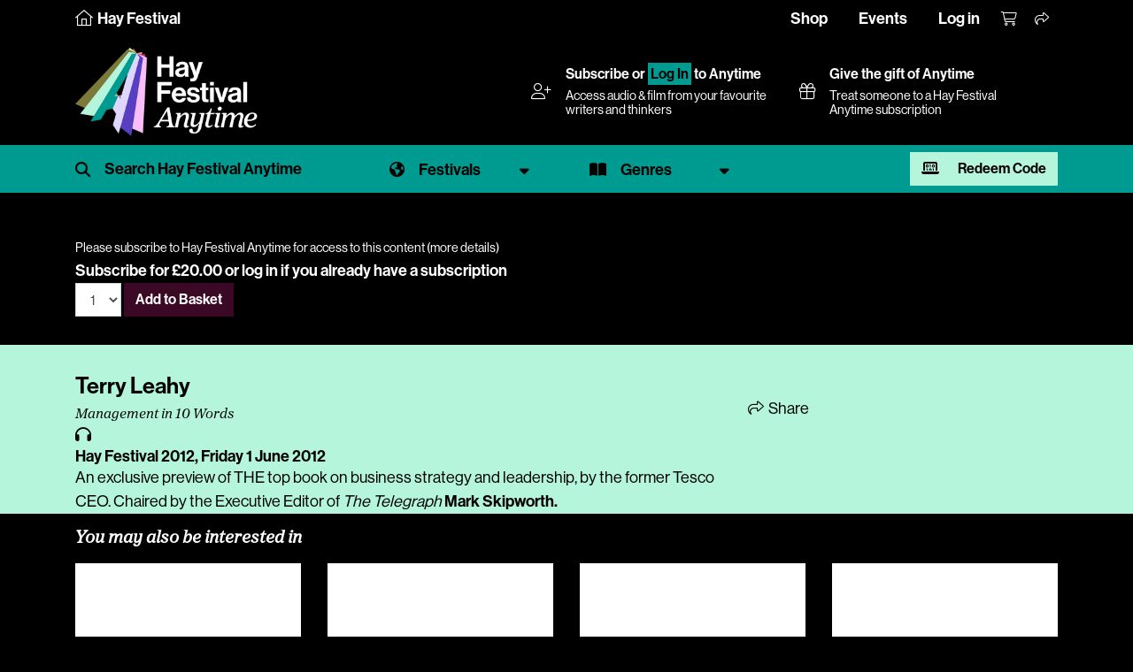

--- FILE ---
content_type: text/html; charset=utf-8
request_url: https://www.hayfestival.com/p-4527-terry-leahy.aspx?skinid=16
body_size: 7516
content:


<!DOCTYPE html>
<html lang="en">
<head>
	<meta charset="utf-8" />
	<meta name="viewport" content="width=device-width, initial-scale=1.0, shrink-to-fit=no" />
	<title>Terry Leahy - Hay Festival - Hay Festival Anytime Audio & Video</title>
	<meta name="description" content="Terry Leahy" />
	<script src="/js/jquery-2.1.3.min.js"></script>
	<link href="/js/bootstrap-4.1.3/css/bootstrap.min.css" rel="stylesheet" type="text/css" />
	<script src="/js/tether/js/tether.min.js"></script>
	<script src="/js/bootstrap-4.1.3/js/bootstrap.min.js"></script>
	<link rel="stylesheet" href="https://use.typekit.net/ucu6cto.css" />
	<script src="https://kit.fontawesome.com/c909286fe1.js" crossorigin="anonymous"></script>
	<link rel="stylesheet" type="text/css" href="/skins/Skin_16/skin.css?202408190910" />
	<link media="screen" rel="stylesheet" type="text/css" href="/js/mejs/mediaelementplayer.css" />
	<script src="/js/mejs/mediaelement-and-player.min.js"></script>
	<script src="/jscripts/formValidate.js"></script>
	<script src="https://js.stripe.com/v3/"></script>
	
	<meta property="og:site_name" content="Hay Festival" />
	<meta property="og:locale" content="en_GB" />
	<meta property="og:title" content="Terry Leahy - Hay Festival" />
	<meta property="og:image" content="https://www.hayfestival.com/images/logo/hay-festival-global-1400.jpg" />
	<meta property="og:description" content="Terry Leahy" />
	<meta property="og:url" content="https://www.hayfestival.com/p-4527-terry-leahy.aspx" />
	<meta property="og:type" content="audio" />
	<meta property="og:audio" content="https://download.hayfestival.com/download/archive/HF2012/hay2012-12.mp3" />
	<meta property="twitter:card" content="summary_large_image" />
	<meta property="twitter:title" content="Terry Leahy - Hay Festival" />
	<meta property="twitter:site" content="hayfestival" />
	<meta property="twitter:image" content="https://www.hayfestival.com/images/logo/hay-festival-global-1400.jpg" />
	<meta property="twitter:description" content="Terry Leahy" />
	<meta property="twitter:url" content="https://www.hayfestival.com/p-4527-terry-leahy.aspx" />

	<!-- Google Tag Manager --><script>(function(w,d,s,l,i){w[l]=w[l]||[];w[l].push({'gtm.start':new Date().getTime(),event:'gtm.js'});var f=d.getElementsByTagName(s)[0],j=d.createElement(s),dl=l!='dataLayer'?'&l='+l:'';j.async=true;j.src='https://www.googletagmanager.com/gtm.js?id='+i+dl;f.parentNode.insertBefore(j,f);})(window,document,'script','dataLayer','GTM-M7VNXZH');</script><!-- End Google Tag Manager --><!-- Google tag (gtag.js) --> <script async src="https://www.googletagmanager.com/gtag/js?id=AW-16887676698"></script> <script>     window.dataLayer = window.dataLayer || [];      function gtag() { dataLayer.push(arguments); }      gtag('js', new Date());     gtag('config', 'AW-16887676698'); </script> <!-- End Google tag (gtag.js) -->
	<!-- Facebook Pixel Code -->
				<script>
				!function(f,b,e,v,n,t,s)
				{if(f.fbq)return;n=f.fbq=function(){n.callMethod?
				n.callMethod.apply(n,arguments):n.queue.push(arguments)};
				if(!f._fbq)f._fbq=n;n.push=n;n.loaded=!0;n.version='2.0';
				n.queue=[];t=b.createElement(e);t.async=!0;
				t.src=v;s=b.getElementsByTagName(e)[0];
				s.parentNode.insertBefore(t,s)}(window, document,'script',
				'https://connect.facebook.net/en_US/fbevents.js');
				fbq('init', '287957682909094');
				fbq('track', 'PageView');
				</script>
				<!-- End Facebook Pixel Code -->
	<script>(function (w, d) {     var id = 'spdt-capture', n = 'script';     if (!d.getElementById(id)) {      w.spdt =       w.spdt ||       function () {        (w.spdt.q = w.spdt.q || []).push(arguments);       };      var e = d.createElement(n); e.id = id; e.async = 1;      e.src = 'https://pixel.byspotify.com/ping.min.js';      var s = d.getElementsByTagName(n)[0];      s.parentNode.insertBefore(e, s);     }     w.spdt('conf', { key: '6f8071f43f414530ae8de8cca7742031' });     w.spdt('view');    })(window, document);   </script>
</head>
<body class="h-player">
<!-- Google Tag Manager (noscript) -->
				<noscript>
					<iframe src="https://www.googletagmanager.com/ns.html?id=GTM-M7VNXZH" height="0" width="0" style="display:none;visibility:hidden"></iframe>
				</noscript>
				<!-- End Google Tag Manager (noscript) -->
<!-- Facebook Pixel Code (noscript) -->
				<noscript>
					<img height="1" width="1" style="display:none" src="https://www.facebook.com/tr?id=287957682909094&amp;ev=PageView&amp;noscript=1" />
				</noscript>
				<!-- End Facebook Pixel Code (noscript) -->
<section class="Search">
	<div class="container-fluid haySearch">
		<div id="search-box" class="row">
		  <div class="col-12 wrap">
			<input name="s" value="" class="textbox" placeholder="Search for..." />
		  </div>
		</div>
	</div>
</section>


<section class="top-menu h-player-bg">
    <div class="container-fluid">
		<div class="justify-content-between">
			<div class="home">
				<a href="/">
					<i class="fa-sharp fa-thin fa-house"></i>
					<span class="d-none d-lg-inline">Hay Festival</span>
				</a>
			</div>
			<div>
				<ul class="nav justify-content-center justify-content-md-start hayTopNavLeft">
				</ul>
				<ul class="nav justify-content-end hayTopNavRight">
					<li class="nav-item">
						<a class="nav-link d-none d-lg-inline hayTopNavLeft" href="/shop/">Shop</a>
						<a class="nav-link d-none d-lg-inline hayTopNavLeft" href="/hay-festival-tickets.aspx">Events</a>
						<a class="nav-link d-none d-lg-inline hayTopNavLeft" href="/signin.aspx?returnurl=%2fshowproduct.aspx%3fProductID%3d4527%26SEName%3dterry-leahy%26skinid%3d16">Log in</a>
					</li>
					<li class="nav-item">
						<a class="nav-link hayTopAccount d-lg-none" href="/signin.aspx?returnurl=%2fshowproduct.aspx%3fProductID%3d4527%26SEName%3dterry-leahy%26skinid%3d16" title="Log in"><i class="fa-light fa-user-plus"></i></a>
						<a class="nav-link hayTopBasket" href="/shoppingcart.aspx?returnurl=%2fshowproduct.aspx%3fProductID%3d4527%26SEName%3dterry-leahy%26skinid%3d16" title="Your basket"><i class="fa-light fa-cart-shopping"></i></a>
						<a class="nav-link hayTopShare open-share" href="#" title="Share"><i class="fa-light fa-share"></i></a>
						
					</li>
				</ul>
			</div>
		</div>
	   <div id="sharebar">
		  <a href="https://twitter.com/intent/tweet?original_referer=https%3a%2f%2fwww.hayfestival.com%2fp-4527-terry-leahy.aspx%3fskinid%3d16&ref_src=twsrc%5Etfw&text=your+message&tw_p=tweetbutton&url=https%3a%2f%2fwww.hayfestival.com%2fp-4527-terry-leahy.aspx%3fskinid%3d16" title="Share this on X" class="fa-stack"><span class="fab fa-x-twitter fa-stack-2x stw"></span></a>
		  <a href="javascript:void(0)" onclick="window.open('https://www.facebook.com/sharer/sharer.php?sdk=joey&u=https%3A%2F%2Fwww.hayfestival.com%2Fp-4527-terry-leahy.aspx%3Fskinid%3D16&display=popup&ref=plugin&src=share_button','Share this on Facebook','toolbar=no,location=no,directories=no,status=no,menubar=no,scrollbars=no,resizable=no,copyhistory=no,width=600,height=375,left=0,top=0')" title="Share this on Facebook" class="fa-stack"><span class="fab fa-facebook-f fa-stack-2x sfb"></span></a>
	   </div>
    </div>
</section>

<section class="header h-player-bg">
    <div class="container-fluid header-container d-flex justify-content-between align-items-center flex-wrap flex-xl-nowrap">
        <div class="header-inner d-flex flex-wrap align-items-center">
			<a class="hayLogo" href="/anytime/?skinid=16&localesetting=en-GB">
				<img class="hay-anytime-logo img-fluid" src="/skins/Skin_16/images/logo.png" alt="Hay Festival Anytime logo" />
			</a>
        </div>
		<div class="header-lower">
		<div class="container-fluid d-flex justify-content-between align-items-center flex-wrap flex-xl-nowrap">
		<div class="d-none d-lg-flex flex-grow-1 justify-content-end flex-wrap flex-xl-nowrap">
			<div class="d-flex justify-content-between align-items-center flex-grow-1 flex-lg-grow-0 mr-lg-4">      <div><i class="fal fa-user-plus pr-3"></i></div>      <div class="flex-grow-1">       <h5><a href="/anytime/subscribe.aspx?skinid=16&amp;currencysetting=GBP">Subscribe</a> or <a href="/signin.aspx?returnurl=%2fanytime%2fdefault.aspx%3fskinid%3d16%26localesetting%3den-GB" style="padding:0.15rem; border:1px #009B90 solid; text-align:center; color:#000; background:#009B90;">Log In</a> to Anytime</h5>       <span>Access audio &amp; film from your favourite writers and thinkers</span>      </div>     </div>
			<a href="/p-2609-hay-festival-anytime-annual-subscription-gift.aspx?skinid=1&currencysetting=GBP" class="d-flex justify-content-between align-items-center flex-grow-1 flex-lg-grow-0 mr-lg-4">
				<div><i class="fal fa-gift pr-3"></i></div>
				<div class="flex-grow-1">
					<h5>Give the gift of Anytime</h5>
					<span>Treat someone to a Hay Festival Anytime subscription</span>
				</div>
			</a>
		</div>
	</div>
		</div>
    </div>
	<nav class="navbar navbar-expand-lg navbar-dark bg-primary h-player-filters">
		<div class="container-fluid">
			<ul class="navlist">
				<li>
					<span id="search-hp" class="filter-search">
						<input type="text" name="s1" id="s1" class="form-control" placeholder="Search Hay Festival Anytime" onkeyup="showHint(this.value)" />
						<button type="button" class="btn close-search" name="button"><i class="fal fa-times"></i></button>
					</span>
					<div id="search-results"></div>
				</li>
				<li>
					<a href="#" class="filter-select festival dropdown-toggle" data-toggle="dropdown" aria-expanded="false"><span>Festivals</span></a>
					<div class="filter-menu filter-menu-festival dropdown-menu">
						<div class="row">
							<div class="col-12 col-md-6 col-lg-2 mb-4">
								<a href="/anytime/festivals.aspx?id=80" class="festival-item">
									<img class="img-fluid" src="/anytime/images/festivals/festivals-uk.jpg" alt="Hay Festival United Kingdom" />
									<div class="overlay"></div>
									<span>United Kingdom</span>
								</a>
							</div>
							<div class="col-12 col-md-6 col-lg-2 mb-4">
								<a href="/anytime/festivals.aspx?id=72" class="festival-item">
									<img class="img-fluid" src="/anytime/images/festivals/festivals-es.jpg" alt="Hay Festival Spain" />
									<div class="overlay"></div>
									<span>Spain</span>
								</a>
							</div>
							<div class="col-12 col-md-6 col-lg-2 mb-4">
								<a href="/anytime/festivals.aspx?id=22" class="festival-item">
									<img class="img-fluid" src="/anytime/images/festivals/festivals-co.jpg" alt="Hay Festival Colombia" />
									<div class="overlay"></div>
									<span>Colombia</span>
								</a>
							</div>
							<div class="col-12 col-md-6 col-lg-2 mb-4">
								<a href="/anytime/festivals.aspx?id=53" class="festival-item">
									<img class="img-fluid" src="/anytime/images/festivals/festivals-mx.jpg" alt="Hay Festival Mexico" />
									<div class="overlay"></div>
									<span>Mexico</span>
								</a>
							</div>
							<div class="col-12 col-md-6 col-lg-2 mb-4">
								<a href="/anytime/festivals.aspx?id=59" class="festival-item">
									<img class="img-fluid" src="/anytime/images/festivals/festivals-pe.jpg" alt="Hay Festival Peru" />
									<div class="overlay"></div>
									<span>Peru</span>
								</a>
							</div>
					<div class="col-12 col-md-6 col-lg-2 mb-4">
						<a href="/anytime/festivals.aspx?id=78" class="festival-item">
							<img class="img-fluid" src="/anytime/images/festivals/festivals-ua.jpg" alt="Hay Festival Ukraine" />
							<div class="overlay"></div>
							<span>Ukraine</span>
						</a>
					</div>
						</div>
						<div class="row">
							<div class="col-12 col-md-6 col-lg-2 mb-4">
								<a href="/anytime/festivals.aspx?id=10" class="festival-item">
									<img class="img-fluid" src="/anytime/images/festivals/festivals-bd.jpg" alt="Hay Festival Bangladesh" />
									<div class="overlay"></div>
									<span>Bangladesh</span>
								</a>
							</div>
							<div class="col-12 col-md-6 col-lg-2 mb-4">
								<a href="/anytime/festivals.aspx?id=24" class="festival-item">
									<img class="img-fluid" src="/anytime/images/festivals/festivals-hr.jpg" alt="Hay Festival Europa Croatia (Hrvatska)" />
									<div class="overlay"></div>
									<span>Croatia (Hrvatska)</span>
								</a>
							</div>
							<div class="col-12 col-md-6 col-lg-2 mb-4">
								<a href="/anytime/festivals.aspx?id=40" class="festival-item">
									<img class="img-fluid" src="/anytime/images/festivals/festivals-hu.jpg" alt="Hay Festival Hungary" />
									<div class="overlay"></div>
									<span>Hungary</span>
								</a>
							</div>
							<div class="col-12 col-md-6 col-lg-2 mb-4">
								<a href="/anytime/festivals.aspx?id=43" class="festival-item">
									<img class="img-fluid" src="/anytime/images/festivals/festivals-ie.jpg" alt="Hay Festival Ireland" />
									<div class="overlay"></div>
									<span>Ireland</span>
								</a>
							</div>
							<div class="col-12 col-md-6 col-lg-2 mb-4">
								<a href="/anytime/festivals.aspx?id=95" class="festival-item">
									<img class="img-fluid" src="/anytime/images/festivals/festivals-ke.jpg" alt="Hay Festival Kenya" />
									<div class="overlay"></div>
									<span>Kenya</span>
								</a>
							</div>
							<div class="col-12 col-md-6 col-lg-2 mb-4">
								<a href="/anytime/festivals.aspx?id=97" class="festival-item">
									<img class="img-fluid" src="/anytime/images/festivals/festivals-lb.jpg" alt="Hay Festival Lebanon" />
									<div class="overlay"></div>
									<span>Lebanon</span>
								</a>
							</div>
							<div class="col-12 col-md-6 col-lg-2 mb-4">
								<a href="/anytime/festivals.aspx?id=79" class="festival-item">
									<img class="img-fluid" src="/anytime/images/festivals/festivals-ae.jpg" alt="Hay Festival Middle East" />
									<div class="overlay"></div>
									<span>Middle East</span>
								</a>
							</div>
						</div>
					</div>
				</li>
				<li>
					<a href="#" class="filter-select genre dropdown-toggle" data-toggle="dropdown" aria-expanded="false"><span>Genres</span></a>
					<div class="filter-menu filter-menu-genre dropdown-menu">
						<ul>
							<li><a href="/c-209-hay-festival-anytime.aspx?manufacturerfilterid=0&skinid=16&genrefilterid=24&sectionfilterid=0&vectorfilterid=0&localesetting=en-GB&pagenum=1" class="genrelist">Arts & Culture</a></li><li><a href="/c-209-hay-festival-anytime.aspx?manufacturerfilterid=0&skinid=16&genrefilterid=76&sectionfilterid=0&vectorfilterid=0&localesetting=en-GB&pagenum=1" class="genrelist">Biography</a></li><li><a href="/c-209-hay-festival-anytime.aspx?manufacturerfilterid=0&skinid=16&genrefilterid=6&sectionfilterid=0&vectorfilterid=0&localesetting=en-GB&pagenum=1" class="genrelist">Children</a></li><li><a href="/c-209-hay-festival-anytime.aspx?manufacturerfilterid=0&skinid=16&genrefilterid=2&sectionfilterid=0&vectorfilterid=0&localesetting=en-GB&pagenum=1" class="genrelist">Economics</a></li><li><a href="/c-209-hay-festival-anytime.aspx?manufacturerfilterid=0&skinid=16&genrefilterid=33&sectionfilterid=0&vectorfilterid=0&localesetting=en-GB&pagenum=1" class="genrelist">Education</a></li><li><a href="/c-209-hay-festival-anytime.aspx?manufacturerfilterid=0&skinid=16&genrefilterid=45&sectionfilterid=0&vectorfilterid=0&localesetting=en-GB&pagenum=1" class="genrelist">Fiction</a></li><li><a href="/c-209-hay-festival-anytime.aspx?manufacturerfilterid=0&skinid=16&genrefilterid=17&sectionfilterid=0&vectorfilterid=0&localesetting=en-GB&pagenum=1" class="genrelist">Food & Travel</a></li><li><a href="/c-209-hay-festival-anytime.aspx?manufacturerfilterid=0&skinid=16&genrefilterid=105&sectionfilterid=0&vectorfilterid=0&localesetting=en-GB&pagenum=1" class="genrelist">Green</a></li><li><a href="/c-209-hay-festival-anytime.aspx?manufacturerfilterid=0&skinid=16&genrefilterid=5&sectionfilterid=0&vectorfilterid=0&localesetting=en-GB&pagenum=1" class="genrelist">History</a></li><li><a href="/c-209-hay-festival-anytime.aspx?manufacturerfilterid=0&skinid=16&genrefilterid=4&sectionfilterid=0&vectorfilterid=0&localesetting=en-GB&pagenum=1" class="genrelist">Nature & Environment</a></li><li><a href="/c-209-hay-festival-anytime.aspx?manufacturerfilterid=0&skinid=16&genrefilterid=19&sectionfilterid=0&vectorfilterid=0&localesetting=en-GB&pagenum=1" class="genrelist">Philosophy & Religion</a></li><li><a href="/c-209-hay-festival-anytime.aspx?manufacturerfilterid=0&skinid=16&genrefilterid=8&sectionfilterid=0&vectorfilterid=0&localesetting=en-GB&pagenum=1" class="genrelist">Politics</a></li><li><a href="/c-209-hay-festival-anytime.aspx?manufacturerfilterid=0&skinid=16&genrefilterid=58&sectionfilterid=0&vectorfilterid=0&localesetting=en-GB&pagenum=1" class="genrelist">Programme for Schools</a></li><li><a href="/c-209-hay-festival-anytime.aspx?manufacturerfilterid=0&skinid=16&genrefilterid=10&sectionfilterid=0&vectorfilterid=0&localesetting=en-GB&pagenum=1" class="genrelist">Science</a></li><li><a href="/c-209-hay-festival-anytime.aspx?manufacturerfilterid=0&skinid=16&genrefilterid=104&sectionfilterid=0&vectorfilterid=0&localesetting=en-GB&pagenum=1" class="genrelist">Society & Health</a></li><li><a href="/c-209-hay-festival-anytime.aspx?manufacturerfilterid=0&skinid=16&genrefilterid=91&sectionfilterid=0&vectorfilterid=0&localesetting=en-GB&pagenum=1" class="genrelist">Special Hay Events</a></li><li><a href="/c-209-hay-festival-anytime.aspx?manufacturerfilterid=0&skinid=16&genrefilterid=38&sectionfilterid=0&vectorfilterid=0&localesetting=en-GB&pagenum=1" class="genrelist">Sport</a></li><li><a href="/c-209-hay-festival-anytime.aspx?manufacturerfilterid=0&skinid=16&genrefilterid=16&sectionfilterid=0&vectorfilterid=0&localesetting=en-GB&pagenum=1" class="genrelist">Young Adult</a></li>
						</ul>
					</div>
				</li>
				<li class="redeem-anytime">
					<a href="#modalRedeemAnytime" data-toggle="modal" data-target="#modalRedeemAnytime" class="btn btn-secondary"><i aria-hidden="true" class="fa-solid fa-laptop-binary mr-3"></i> Redeem Code</a>
				</li>
			</ul>
		</div>
	</nav>
	<script>
        $("#search-hp input").focus(function () {
            $(".h-player-filters").addClass("focus");
        });
        $("#search-hp .btn.close-search").click(function () {
            hideSearch();
        });
        function hideSearch() {
            $("#search-hp .form-control").val('');
            $("#search-results").empty();
            $(".h-player-filters").removeClass("focus");
            $(".filter-container").removeClass("hide");
            $(".Main").removeClass('open');
		}
        $(document).ready(function () {
            var urlModalParams = (new URL(location.href)).searchParams.get('modal');
            if (urlModalParams == 'true') {
                $('#modalRedeemAnytime').modal('show');
            }
        }); 
    </script>
</section>

<section class="Main">
	<!-- product.simpleticket -->
<script src="/js/basket.js?202002092129"></script><div class="h-player-bg">
  <div class="progPage">
    <div class="progMain">
      <div class="progItem">
        <div>
          <div class="container">
            <div class="row progData">
              <div class="col-12"><div class="video-pay"><small>Please subscribe to Hay Festival Anytime for access to this content (<a href="/p-1408-hay-festival-anytime-annual-subscription.aspx">more details</a>)</small><div class="form-inline"><div class="variantprice">Subscribe for&nbsp;£20.00&nbsp;or <a href="/signin.aspx?returnurl=/p-4527-terry-leahy.aspx?skinid=16">log in</a> if you already have a subscription</div><div class="price"><div class="form-inline"><script type="text/javascript" language="javascript">
<!--
var VariantMinimumQty_1408_1426 = 0;
var SelectedVariantInventory_1408_1426 = 67034;
var board_1408_1426 = new Array(new Array('','','67034'));
function AddToCartForm_1408_1426_Validator(theForm)
	{
	submitonce(theForm);
	if ((theForm.Quantity_1408_1426.value*1) < 1)
	{
		alert("Please specify the quantity you want to add to your basket");
		theForm.Quantity_1408_1426.focus();
		submitenabled(theForm);
		return (false);
    }
	if (theForm.Quantity_1408_1426.value > SelectedVariantInventory_1408_1426)
	{
		alert("Sorry - your quantity exceeds what's available. The maximum quantity you can buy is "+SelectedVariantInventory_1408_1426+". Please contact us if you need more information.");
		theForm.Quantity_1408_1426.value = SelectedVariantInventory_1408_1426;
		theForm.Quantity_1408_1426.focus();
		submitenabled(theForm);
		return (false);
    }
	submitenabled(theForm);
	return (true);
	}
//-->
</script>
<input name="VariantStyle" id="VariantStyle_1408_1426" type="hidden" value="0" /><input name="IsWishList" id="IsWishList_1408_1426" type="hidden" value="0" /><input name="IsGiftRegistry" id="IsGiftRegistry_1408_1426" type="hidden" value="0" /><input type="hidden" name="UpsellProducts" id="UpsellProducts_1408_1426" value="" />
<input type="hidden" name="CartRecID" id="CartRecID_1408_1426" value="0" />
<input type="hidden" name="ProductID" id="ProductID_1408_1426" value="1408" />
<input type="hidden" name="VariantID" id="VariantID_1408_1426" value="1426" />
<select name="Quantity" id="quant[_1408_1426]" onChange="if(typeof(getShipping) == 'function'){getShipping()};" size="1" class="form-control"><option value="1" >1</option></select>&nbsp;<button type="button" class="btn btn-primary" title="Add to Basket" onclick="addtobasket(1408,1426);">Add to Basket</button><label class="lblAdded" id="lbl_1408_1426"></label></div></div></div></div></div>
            </div>
          </div>
        </div>
        <div class="description mt-3">
          <div class="container pt-4">
            <div class="row progData">
              <div class="col-12 col-md-8">
                <h1 class="event">Terry Leahy</h1>
                <h3 class="subtitle">Management in 10 Words</h3><span class="fa fa-headphones"></span><h5 class="datetimevenue">Hay Festival 2012, <time datetime="2012-06-01 13:00">Friday 1 June 2012</time></h5>
                <div class="progItemContent">An exclusive preview of THE top book on business strategy and leadership, by the former Tesco CEO. Chaired by the Executive Editor of <span style="FONT-STYLE: italic">The Telegraph</span> <span style="FONT-WEIGHT: bold">Mark Skipworth.</span></div>
              </div>
              <div class="col-12 col-md-4">
                <div class="social"><a class="open-event-share fa-stack" href="javascript:void(0);"><i class="fa-light 1x fa-share"></i>&nbsp;Share</a><div class="event-share"><a class="fa-stack" href="/emailproduct.aspx?productid=4527" title="Tell someone about this event"><span class="fa fa-envelope"></span></a><a href="https://twitter.com/intent/tweet?original_referer=https%3a%2f%2fwww.hayfestival.com%2fp-4527-terry-leahy.aspx&ref_src=twsrc%5Etfw&text=Terry+Leahy&tw_p=tweetbutton&url=https%3a%2f%2fwww.hayfestival.com%2fp-4527-terry-leahy.aspx" title="Share this on X" class="fa-stack"><span class="fab fa-x-twitter"></span></a><a href="javascript:void(0)" onclick="window.open('https://www.facebook.com/sharer/sharer.php?sdk=joey&u=https%3a%2f%2fwww.hayfestival.com%2fp-4527-terry-leahy.aspx&display=popup&ref=plugin&src=share_button','Share this on Facebook','toolbar=no,location=no,directories=no,status=no,menubar=no,scrollbars=no,resizable=no,copyhistory=no,width=600,height=375,left=0,top=0')" title="Share this on Facebook" class="fa-stack"><span class="fab fa-facebook-f"></span></a><a href="https://api.whatsapp.com/send?text=https%3a%2f%2fwww.hayfestival.com%2fp-4527-terry-leahy.aspx" data-action="share/whatsapp/share" title="Share this on WhatsApp" class="fa-stack"><i class="fab fa-whatsapp"></i></a></div></div>
              </div>
            </div>
          </div>
        </div>
        <div class="container">
          <div class="row progData">
            <div class="col-12"><h4 class="related">You may also be interested in</h4>
<div class="row d-flex flex-wrap">
  <div class="col-3"><a href="/p-4539-ian-robertson.aspx"><img border="0" class="img-fluid mx-auto" id="ProductPic4539" src="/skins/skin_1/images/nopicture.gif" alt="Ian Robertson" title="Ian Robertson" /><p>Ian Robertson</p></a></div>
  <div class="col-3"><a href="/p-4565-the-john-finnemore-sketch-show.aspx"><img border="0" class="img-fluid mx-auto" id="ProductPic4565" src="/skins/skin_1/images/nopicture.gif" alt="The John Finnemore Sketch Show" title="The John Finnemore Sketch Show" /><p>The John Finnemore Sketch Show</p></a></div>
  <div class="col-3"><a href="/p-4651-steve-vaughan.aspx"><img border="0" class="img-fluid mx-auto" id="ProductPic4651" src="/skins/skin_1/images/nopicture.gif" alt="Steve Vaughan" title="Steve Vaughan" /><p>Steve Vaughan</p></a></div>
  <div class="col-3"><a href="/p-4547-adam-corner.aspx"><img border="0" class="img-fluid mx-auto" id="ProductPic4547" src="/skins/skin_1/images/nopicture.gif" alt="Adam Corner" title="Adam Corner" /><p>Adam Corner</p></a></div>
</div></div>
          </div>
        </div>
      </div>
    </div>
  </div>
</div>
</section>

<div class="modal fade" id="modalRedeemAnytime" tabindex="-1" aria-labelledby="modalRedeemAnytimeLabel" aria-hidden="true">
    <div class="modal-dialog">
        <div class="modal-content">
			<div class="modal-header">
				<h5 class="modal-title" id="modalRedeemAnytimeLabel">Redeem Hay Festival Anytime Subscription Code</h5>
				<button type="button" class="close" data-dismiss="modal" aria-label="Close">
				<span aria-hidden="true">&times;</span>
				</button>
			</div>
			<div class="modal-body pb-4">
				<p><small>To redeem your Hay Festival Anytime Subscription, please copy and paste or type the code received into the box below. Click the redeem button to complete the checkout for free. Log in or create an account with your email address which will be used to access content on Hay Festival Anytime.</small></p>
				<div class="form-inline">
					<input id="CouponCode" class="form-control qty" name="CouponCode" type="text"><a class="btn btn-primary" href="javascript:void(0);" onclick="redeemAnytime();">Redeem</a>
				</div>
			</div>
        </div>
    </div>
	<script>// <![CDATA[
        function redeemAnytime() {
            var couponCode = $('#CouponCode').val();
            window.location = "/anytime/redeem.aspx?code=" + couponCode.trim();
        }// ]]>
    </script>
</div>

<section class="Bottom">
<section class="Footer">
	<div class="container-fluid hayFooterUpper" style="margin-top:0 !important;">
		<div class="row justify-content-center haySocial">
		  <nav class="nav nav-inline">
				<a class="nav-link fa-stack fa-inverse" href="https://www.facebook.com/hayfestival" title="Facebook" target="_blank">	<span class="fa fa-circle fa-stack-2x"></span><span class="fa-brands fa-facebook-f fa-stack-1x hayColG1"></span></a><a class="nav-link fa-stack fa-inverse" href="https://twitter.com/hayfestival" title="Twitter" target="_blank">	<span class="fa fa-circle fa-stack-2x"></span><span class="fa-brands fa-x-twitter fa-stack-1x hayColG1"></span></a><a class="nav-link fa-stack fa-inverse" href="https://www.threads.net/@hayfestival" title="Threads" target="_blank">	<span class="fa fa-circle fa-stack-2x"></span><span class="fa-brands fa-threads fa-stack-1x hayColG1"></span></a><a class="nav-link fa-stack fa-inverse" href="https://www.instagram.com/hayfestival/" title="Instagram" target="_blank">	<span class="fa fa-circle fa-stack-2x"></span><span class="fa-brands fa-instagram fa-stack-1x hayColG1"></span></a><a class="nav-link fa-stack fa-inverse" href="https://www.youtube.com/c/hayfestivalofficial" title="YouTube" target="_blank">	<span class="fa fa-circle fa-stack-2x"></span><span class="fa-brands fa-youtube fa-stack-1x hayColG1"></span></a><a class="nav-link fa-stack fa-inverse" href="https://www.tiktok.com/@hayfestival" title="TikTok" target="_blank">	<span class="fa fa-circle fa-stack-2x"></span><span class="fa-brands fa-tiktok fa-stack-1x hayColG1"></span></a>
		  </nav>
		</div>
	</div>
	<div class="container-fluid hayFooterLower">
		<div class="row hayFootNav justify-content-center">
			<div class="col-12">
				<nav class="nav d-flex flex-wrap justify-content-center">
					<a class="text-md-center nav-link hayLinkG4" href="/join-us.aspx">Join Us</a>
					<a class="text-md-center nav-link hayLinkG4" href="/about">About Us</a>
					<a class="text-md-center nav-link hayLinkG4" href="/m-12-sponsors.aspx?skinid=2&localesetting=en-GB&resetfilters=true">Sponsors & Partners</a>
					<a class="text-md-center nav-link hayLinkG4" href="/hay-on-wye/press">Press & Media</a>
					<a class="text-md-center nav-link hayLinkG4" href="/shop/">Shop</a>
					<a class="text-md-center nav-link hayLinkG4" href="/hay-on-wye/contact">Contact Us</a>
				</nav>
			</div>
		</div>
	</div>
</section>

<section class="Tail">
	<div class="container-fluid hayTail">
		<div class="row hayTailNav">
			<div class="container">
				<div class="row">
					<div class="col-md-3 hayTailNavLeft">
						<nav class="nav justify-content-center justify-content-md-start">
							<div class="nav-link">&copy;2026 Hay Festival</div>
						</nav>
					</div>
					<div class="col-md-6 hayTailNavCenter">
						<nav class="nav d-flex flex-wrap justify-content-center">
							<a class="nav-link hayLinkG4" href="/sitemap.aspx">Site Map</a>
							<a class="nav-link hayLinkG4" href="/legal">Legal Notices</a>
						</nav>
					</div>
					<div class="col-md-3 hayTailNavRight">
						<nav class="nav justify-content-center justify-content-md-end">
							<div class="nav-link">Website by <a href="https://www.weblingo.co.uk/" target="_blank" class="weblingo">Weblingo</a></div>
						</nav>
					</div>
				</div>
			</div>
		</div>
	</div>
</section>
</section>

<script>
	$('#search-hp .form-control').keypress(function (event) {
		var keycode = (event.keyCode ? event.keyCode : event.which);
		if (keycode == '13') {
			var sstr = $(this).val();
			redirect('/anytime/search.aspx?skinid=16&SearchTerm=' + encodeURIComponent(sstr));
		}
	});
	function redirect(url) {
		window.location = url;
		event.returnValue = false;
	}
</script>

<script>
	function showHint(str) {
		if (str.length < 3) {
			document.getElementById("search-results").innerHTML = "";
			return;
		}
		if (window.XMLHttpRequest) {// code for IE7+, Firefox, Chrome, Opera, Safari
			xmlhttp = new XMLHttpRequest();
		}
		else {// code for IE6, IE5
			xmlhttp = new ActiveXObject("Microsoft.XMLHTTP");
		}
		document.getElementById("search-results").innerHTML = "<a>Searching...</a>";
		xmlhttp.onreadystatechange = function () {
			if (xmlhttp.readyState == 4 && xmlhttp.status == 200) {
				document.getElementById("search-results").innerHTML = xmlhttp.responseText;
			}
		}
		xmlhttp.open("GET", "/anytime/insearch.aspx?SearchTerm=" + str, true);
		xmlhttp.send();
	}
</script>
<script src="/js/template.js"></script>
<script>    $('video,audio').mediaelementplayer({ pluginPath: "/js/mejs/", iconSprite: "/js/mejs/mejs-controls.svg", videoWidth: '100%', audioWidth: '100%', videoHeight: '100%', enableAutosize: true });</script>
<script async src="https://platform.twitter.com/widgets.js" charset="utf-8"></script>
<!--CUSTOMER ID: 58002074 SKINID: 1-->



<!-- Twitter universal website tag code --><script>!function(e,t,n,s,u,a){e.twq||(s=e.twq=function(){s.exe?s.exe.apply(s,arguments):s.queue.push(arguments);},s.version='1.1',s.queue=[],u=t.createElement(n),u.async=!0,u.src='https://static.ads-twitter.com/uwt.js',a=t.getElementsByTagName(n)[0],a.parentNode.insertBefore(u,a))}(window,document,'script');// Insert Twitter Pixel ID and Standard Event data belowtwq('init','o5y1e');twq('track','PageView');</script><!-- End Twitter universal website tag code -->
</body>
</html>